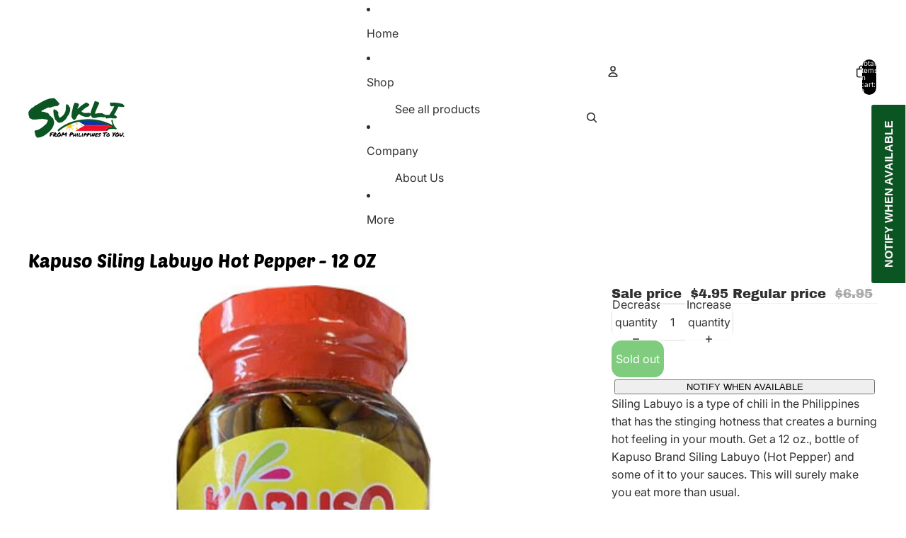

--- FILE ---
content_type: application/javascript; charset=utf-8
request_url: https://searchanise-ef84.kxcdn.com/preload_data.1J2I4f2V2e.js
body_size: 12228
content:
window.Searchanise.preloadedSuggestions=['dried fish','corned beef','spaghetti sauce','magic sarap','bagoong alamang','soy sauce','banana ketchup','all snacks','skyflakes crackers','goldilocks products','cream o','century tuna','beauty products','nata de coco','frozen food','lucky me','fish sauce','barrio fiesta bagoong','lumpia wrapper','cream silk','shrimp paste','coconut milk','star margarine','parol lantern','fish ball','boy bawang','sinigang mix','meat loaf','san miguel purefoods hotdog','lucky me pancit canton','glutinous rice','stick o','bear brand','reno liver spread','all products','beef loaf','filipino snacks','sky flakes','oyster sauce','delimondo corned beef','halo halo','nestle cream','goldilocks polvoron','liver spread','3 in 1 coffee','fruit cocktail','salted egg','pure foods hotdogs','pancit bihon','fudgee bar','bear brand powder milk','purefoods corned beef','tender juicy','corn beef','crispy fry','ube extract','bread pan','sweet rice','pancit canton','all purpose cream','ligo sardines','biscuit crackers','dried mango','jack n jill','fish cracker','eng bee tin','argentina corned beef','calamansi juice','silver swan soy sauce','nagaraya cracker','sotanghon noodles','mang tomas','pan de manila','young coconut strips','magic sarap all-in-one','spanish sardines','peanut butter','pandesal bread','mr gulaman','datu puti','mama sitas','ube yam','banana chips','calamansi extract','condensed milk','potato corner','barrio fiesta','chicharon bulaklak','gourmet tuyo','luxe slim','eng bee tin hopia','knorr seasoning','mogu mogu','salted fish','ube powder','cheese ring','lemon square','mung beans','kikiam frozen','whitening soap','frozen goods','filipino products','glutinous rice flour','coconut cream','dried pusit','lucky me noodles','ding dong','choc nut','tomato sauce','tapioca pearl','rice noodles','bakery products','clover chips','r kitchen','maxi peel','health and beauty product','tamarind candy','pork tocino','buko pandan','suka pinakurat','kojic soap','hot dogs','sweet corn','ginisa mix','sunflower crackers','saba banana','brilliant skin essentials','banana blossom','instant noodles','crab paste','efficascent oil','barong tagalog','gluta lipo','lato sea grapes','sweet pork longanisa','hopia mungo','ufc ketchup','malagkit rice','puto mix','tinapa flakes','palmolive shampoo','lemon square cheese cake','bantayan cebu','jackfruit langka','san marino','powdered milk','monggo bean','datu puti vinegar','nescafé creamy','young coconut','shrimp chips','cheese powder','mang tomas lechon sauce','smoked fish','del monte spaghetti sauce','bongbongs piaya','purefoods hotdog','super q bihon','walis tambo','ph care','shampoo and conditioner','frozen fish','skin white','hi ho','rice flour','palabok mix','mekeni fish','bagoong isda','century tuna hot and spicy','red ribbon','coffee 3-in-1','bangus milkfish','luncheon meat','del monte','even cheese','ufc banana ketchup','odong noodles','lumpia wrappers','lady\'s choice','ice cream','fish crackers','ube condensed milk','pansit canton','mama sita\'s','silver swan','lye water','kopiko blanca','mango juice','macapuno strings','patis fish','hopia baboy','pork cubes','new products','dried fish danggit','graham crackers','eden cheese original','cornick snacks','lechon sauce','queso de bola','nagaraya nuts','pastillas de leche','super q','pork longanisa','datu puti soy sauce','fried garlic','sunsilk shampoo','cebu chorizo','stik o','canned goods','granny goose tortillos','koko krunch','tinapa fish','ube piaya','whitening lotion','dried squid','v cut','ube jam','quickmelt ensaymada','black beans','jufran banana ketchup','sinigang sa gabi','argentina meat','bong bong\'s','puto bumbong','tuyo dried','great taste coffee','kopiko brown coffee','tang juice powder','creamsilk conditioner','chicken skin','choco nut','sticky rice','tipas hopia','green peas','butter cream','kalamansi extract','lumpia shanghai','taro leaves','cup noodles','piattos cheese','potato chips','nata de coco gel','can goods','mang juan','great taste','cheez whiz','sweet and','mr chips','belo product','biscocho bread','banana leaves','nutri star','magic flakes','misua noodles','pee wee','spam tocino','barot saya','chili oil','knorr cube','ufc spaghetti sauce','hot dog','mega sardines','instant coffee','puto molder','pan de sal','rdl baby face','energen oat cereal mix','eskinol cleanser','walis tingting','halo halo mix','sweet chili sauce','baby cologne','tablea cacao','maggi savor','puto seko','purple yam','maxi peel 3','kawali frying pan','fresh bakery','milk powder','luxe slim coffee','rejuvenating set','kojie san','pili nuts','palabok noodles','martin purefoods corporation','sweet kaong','white king','cassava flour','philippine brand','quail eggs','del monte fiesta fruit cocktail','alamang bagoong','canned food','skin magical','jasmine rice','buko pandan jelly','bench cologne','ube hopia','lapid\'s chicharon','ube flavor','taba ng talangka','polvoron pinipig','lactacyd feminine wash','magic melt','garlic peanuts','milk fish','crispy fry breading mix','capiz parol','ladys choice','calamansi concentrate','lechon belly','growers peanuts','beauty product','prawn crackers','tuyo dried fish','milo powder','chicken oil','gluta c','squid ball','papaya soap','dried taro leaves','house of polvoron','milk tea','tocino mix','pansit bihon','arroz caldo','san mig coffee','brilliant skin','feminine wash','fish balls','champorado mix','quick chow','chorizo de cebu','cuticle remover','fresh vegetable','powder milk','cheese whiz','kare kare mix','palmolive shampoo and conditioner','dried dilis','gold medal','slimming coffee','skin care','mama sita','filipino food','ajinomoto seasoning','coconut vinegar','aling conching','butter cookies','buko pie','choco mallows','siopao buns','mongo beans','hello chocolate wafer jack','likas papaya soap','juicy cologne','j crispy isaw','kopiko 3 in 1','san miguel','saba sardines','slimming k','pickled mango','dingdong mix','ladys choice sandwich spread','polvoron assorted','chili garlic','spanish bread','cherifer vitamins','baby bench','muncher green peas','seasoning mix','johnson baby powder','evaporated milk','mama sita\'s oyster sauce','san mig','star margarine regular','sinigang sampalok','health and beauty','yema candy','fudgee barr','sukli filipino grocery online usa','butong pakwan','corn snacks','lily\'s peanut butter','crispy pata','crab and corn soup','ice tea','kraft cheese','kamayan bagoong','chili garlic sauce','cream silk conditioner','adobo mix','cheez it','leche flan llanera','my san','century tuna flakes in oil','shrimp crackers','maggi seasoning','tawas powder','cup cake','spring roll wrappers','laing leaves','maxi peel 2','mung bean','toasted bread','bl cream','yang yang frozen','choco mucho','m.y san','ph care feminine wash','gold medal ready to grill','potato fries','egg cracklet','skin whitening','omega pain killer','coco jam','cracker nuts','fruit salad','tomi sweet corn','potato corner seasoning','pineapple juice','eng bee tin tikoy','ice candy wrapper','kutsinta mix','hot sauce','d original tipas','cheese original','toyo mansi','annatto powder','besuto prawn crackers','snail white','white flower','oishi spicy','salted black beans','liquid seasoning','cheese it','hansel sandwich','brown sugar','muhlach ensaymada','kopiko candy','pinakurat vinegar','salted egg chips','hair and products','food coloring','ri chee','dried herring','yan yan','kalamansi juice','safeguard bar soap','spaghetti noodles','pure foods','malunggay leaves','martin purefoods','maria clara suman','golden bihon','rebisco crackers','pancit noodles','lady\'s choice spread','mamon tostado','tiki tiki','special tikoy','magnolia cheese','dried mangoes','johnson baby cologne','food color','frozen cassava','pork and beans','fish ball sauce','corn chips','marinated bangus','belo whitening','tang juice','coco crunch','banana catsup','puto steamer','ube pandesal','chin chin','jeprox dried fish','chocolate drink','knorr pork cubes','oishi cracklings','bar soap','lala chocolate','bay leaves','curly tops','bottled sardines','fudge bar','fishball sauce','san miguel purefoods tender juicy hotdog','bong bong piaya 10 pieces','bottled tuyo','watermelon seeds','chorizo de bilbao','bibingka mix','ensaymada moulder','flat tops','can food','coconut juice','coconut water','pan de coco','tropics bagoong','red rice','dr alvin','pillow chocolate','growers garlic peanuts','ube cake','jeprox fish','rosquillos cookies','agar-agar gulaman','pork belly','cheese big','siopao pork','best sellers','tortilla chips','goldilocks heat and serve','silka lotion','angel kremdensada','lucky me sotanghon','sampalok candy','eden cheese big','moby chocolate','bicols best laing','mik mik','polvoron molder','sandwich spread','potato powder seasoning 220 g','all product','buko pandan extract','dried shrimp','san marino corned tuna','marie biscuits','corned tuna','maling luncheon','rdl products','c2 apple','aceite de manzanilla','monggo beans','nutri snack','chili sauce','kare kare','pampanga\'s bakery','kapuso tikoy','bread stix','adobong mani','vermicelli noodles','magic melt pie','haw haw','palabok sauce','johnson n johnson','halo halo fruit mix','tamarind soup mix','coconut meat','cup keyk','you glow','baby powder','leche flan moulder','nata de coco white','tapiocal pearls','chick boy','geisha white','mayonnaise lady’s choice','garlic chips','brilliant products','ube bread','bicol express','knorr cubes','fiesta ham','ilocos chichacorn','papaya atsara','pinipig rice','sweet macapuno','roller coaster','beauty white','lomi noodles','pancit canton calamansi','chin chun su','pangasinan brand','philippines christmas capiz parol','miki noodles','butter coconut','ube pillow','egg roll','alamang guisado','barley powder','dried banana blossom','k beaute','happy peanuts','great taste white','stick o chocolate','nescafe 3 in 1 coffee','philippine pendant','nail pusher','cheese spread','out of stock','salted shrimp','coconut grater','la paz batchoy','yema spread','shrimp paste bagoong','anmum materna','nissin wafer','vermicelli sotanghon','ceelin vitamins','edén cheese','hansel mocha','dried danggit','barbecue marinade','oishi prawn','saba tulingan','sea grapes','leche flan','for men','ube candy','canned meat','banana sauce','canned squid','cherifer syrup','mr hat gulaman','edelicious cheese','maya hotcake','miswa noodles','granny goose','shredded coconut','chocolate milk','sticky sweet rice','egg no','coconut jam','table cream','cream o cookies','cupp keyk','fried sardines','kojic acid soap','golden saba','3 in 1 coffee philippine','belo essentials','tapioca pearls','conching otap','chippy barbecue','skyflakes snack','fudgee bar chocolate','tortillos red','ube condensed','beef tapa','curry powder','filipino spaghetti sauce','efficascent oil efficascent','tuna spread','rin bee','smoked milkfish','shing aling','munggo beans','chinese sausage','quail egg','assorted pastillas','langka can','regent cake','dust pan','moby caramel','sweet and sour sauce','itlog na maalat','prima toast','energen chocolate','bubble tea','creamsilk daily treatment','kaong green','red ribbon ensaymada','red horse','wow mani','pork blood','balut eggs','ice scramble','sesame oil','star margarine classic','bagoong pangasinan','tropics product','champorado chocolate','vitamins for kids','my san crackers','jelly fruit','mothers best','ceelin with zinc','skinless longanisa','crispy dried dilis','banana turon','whitening deodorant','chicken cubes','cloud 9 cloud','jasmine rice 25 lbs','ginger brew salabat','bilo bilo','ryx skincerity','datu puti toyo','all purpose','whitening cream','ma ling','kangkong king','tinola mix','bbq marinade','corn bits','ube halaya','peking wok','siomai frozen','lengua de gato','goldilocks sans rival cake','pandan flavor','hopia ube','chili garlic oil','dingdong mix nut','hello panda','choco knots','fresh fish','palm corn beef','fita cracker','orient gourmet','green mango','cheese powder for fries','nova chips','menudo mix','the gomez\'s kitchen','bear brand milk','kropeck regular','coco mama','eskinol papaya','555 sardines spanish','ube ice cream','lucia young coconut meat','jack and jill','coconut gel','special piaya','tide bar','rich chee','spring roll','tomato paste','salted eggs','sapin sapin','agar agar','tender juicy hotdog','muscovado sugar','ml kitchen','argentina meat local','four seasons','goldilocks bakeshop','creamsilk keratin','chicharon mang juan','ube jam ube halaya','beef cubes','cracklings salt and vinegar','keratin conditioner','croley foods','gourmet tuyo in oil','butter toast','jackfruit in the can','fairy skin','cool taste','maxx candy','squid balls','black rice','face cream','queso cheese','sugo peanuts','beauty milk','sinigang mix with gabi','m best','silka soap','jacobina biscuit','excellent pancit canton','sweet tamarind','puto molds','lemon grass','lucky me beef','jack n jill chippy','555 tuna hot and spicy','efficascent oil strength','chicken sotanghon','ginataang mais','santory crackers','tapioca flour','boy bawang hot garlic','quick melt cheese','barong tagalog special','sisig mix','bicols best santol','mama sita’s sarsa ng lechon','annatto seeds','smoke fish','tiki tiki vitamins','pansit canton noodles','barley grass powder','cebuchon lechon belly','coconut oil','milk candy','cheddar cheese','kojic acid with glutathione soap','coco angel','dr alvin set','spiced vinegar','star anise','ligo squid','underarm whitening','argentina brand','salted fish sauce','shrimp cubes','argentina frozen','holiday meat','rice cake','reno liver','mi goreng','pinky\'s goodies','knorr shrimp cubes','sweet beans','cassava cake','excellent bihon','pork rinds','gluta lipo brand','siling labuyo','kutsinta ready mix','c2 apple tea','kawali pan','cheese rings','can foods','coconut strips','sukang iloko','goldilocks frozen meat','barquillos big bite','sago in plastic','ube ensaymada','dried kamias','puto mold','brown rice','malagkit bigas','maggi savor calamansi','clover cheese','argentina beef','rice crackers','fishball flat','hi ro','mango puree','sukang pinakurat','soap bar','likas papaya','baked goods','knorr liquid seasoning','facial cleanser','peanut brittle','maling luncheon meat','oishi chocolate pillows','green tea','lady’s choice','snacks chips','red bean','energen vanilla','fried fish','d’original tipas','marka hipon','ahglow hair rebonding set','ginisang bagoong','mr gulaman buko pandan','bong bong piaya','marca pina soy sauce','facial products','hair color','cheese bread','martin purefoods products','lip tint','grass jelly','dew berry','sunlee brand','coffee candy','chicken inasal','monika brand','mini parol','iced gem biscuits','crab and corn','pan de manila yema spread','bibingka moulder','kadyos beans','vaseline shampoo','suman sa ibos','chicken tocino','skin white lotion','achuete annatto','fish skin','cy gabriel','real mayonnaise','zest o','88 whitening cream','katinko ointment','shrimp bagoong','aiza\'s sweets','propan tlc','fresh fruit','indomie noodles','mango milk','potato powder','bihon noodles','grated coconut','palmolive conditioner','white rabbit','breading mix','spanish style','skyflakes cracker','mama sita sauce','pik nik','coffee mix','pork dinuguan','bongbongs piaya 10 pieces','glow lean','datu puti patis','snacks products','tender care','nora soup','turon with langka','victorias sardines','smoked fish flakes','filipino store','special odong','spicy vinegar','sunsilk pink shampoo','jersey condensed creamer','sebo de macho','hokkaido mackerel','instant champorado','v-cut potato','ponds cream','yang yang','corn nuts','christmas parol lantern','fermented fish','sauteed shrimp','butterscotch squares','mushroom chips','wafer stick','suman sa lihiya','sweet potato','cane vinegar','ube cheese pandesal','canned tuna','bantayan dried fish','maggi magic sarap','vitamin c','kamayan salted shrimp alamang','nissin cup noodles','pure foods corned beef','ramen noodles','lumpiang seasoning','frozen vegetables','iced tea','make up','her skin','frozen banana','nestea lemon','bamboo shoot','bagoong balayan','ques o','fiesta fruit cocktail','ding dong snack mix','silver swan vinegar','lala fish crackers','555 fried sardines','oishi pillow','oishi pillows','beauty soap','tausi black beans','coconut string','jasmine white rice','or gulaman','ox and palm corned beef','pan de','ufc catsup','sarap pinoy','deodorant roll-on','mx3 coffee','kamayan ginisang bagoong','super crunch','itlog na pula','pic a','hello wafer','tinapang galunggong','condense milk','crispy isaw','palm sugar','cheeze it','elbow macaroni','cassava frozen','macapuno candy','glutinous flour','cooking product','mother\'s best','regent corn','spring roll wrapper','la la','martys cracklin','thai tea','irvins salted egg','boy bawang adobo','all products available','red hotdogs','egg noodles','royal tru-orange','sunflower strawberry','bong bong','sesame seeds','young coconut meat','queensland butter','in can','ube otap','ice candy','barako coffee','banana saba','pancit canton chilimansi','miguelitos pandesal','natures tawas','martin hotdog','pancit palabok','guyabano juice','fruits and vegetables','sweet and sour','wow sarap','super stix','go milk','sweet chili','choko choko','knorr soup','silka papaya','dried sapsap','corn rice','glutathione capsules','regent mochi','ginger tea','maxi peel soap','stikko chocolate','frying pan','luxe skin','galunggong dried fish','anchovy dried fish','green jackfruit','puto bumbong steamer','pancit bihon noodle','nagaraya adobo','beef noodles','jack fruit','calamansi powder','rice stick','tome sardines','bisugo dried fish','gugo shampoo','frozen bangus','tuka vinegar','lucia cornick','marky\'s prime bake','gl food','ube champorado','angel all purpose cream','desiccated coconut','pretzels sticks','mabuti sardines','baby bench colonia','health products','frozen foods','pickled papaya','a bonne','caldereta sauce','frozen meat','quality nail pusher','lumpia sauce','ginataan mix','my shaldan','rice noodle','kagat pastillas','walis ting ting','angel creamer','coconut strings','skin care products','tawas whitening','canton noodles','butter cream crackers','pork and beans in can','tocino spam','rebisco chocolate','tito mike\'s','rita ritz','laing in can','ponds beauty','pinasugbo banana brittle','jelly lychee','ube milk','butter coconut biscuit','chicken longanisa','mega tuna','otap sugar','dried tuyo','face whitening','rellenong bangus','crispy dried pusit','ceelin plus','pilinuts nuts','belo soap','excellent rice stick bihon 16 oz','afritada mix','philippine flag','vanilla extract','cloud 9 chocolate','de bola','saffron threads','knorr sinigang','soup mix','canned fish','jufran sweet chili','chocolate tablea','deli mondo','atsara papaya pickles','pork siopao','magic creams','jimms coffee','milk fish frozen','menthol candy','555 tuna afritada','red ribbon mamon','duck eggs','kids vitamins','best quality','stips chips','lactacyd baby','krim stick','kraft eden cheese','lingayen bagoong','vitamin e','sugar free coffee','buttered toast','kagat bakery','muhlach world famous homemade ensaymada','bantayan cebu dilis','body wash','bread sticks','w.l foods','snack food','lucky me bulalo','tiger balm','corn snack','ovaltine candy','century tuna flakes','bongbongs piaya 10','bulaklak ng saging','choco choco','atchara pickled','jack n jill cream o cookies filled','white rice','lucky me lomi','la pacita','pik-nik ketchup','coffee shape','pan de ube','choco mani','silka papaya soap','fish bagoong','kadyos frozen','pandan condensed milk','coconut jelly','tang mango','lala candy','san sebastian','sweet sticky rice','pande manila','kraft cheez whiz','quick melt','wah nam','birch tree milk','bleaching soap','sweet snacks','ice gem','selecta moo','mungo beans','dried seaweed','ready to eat','layer water','lola remedios','temple salted black beans','sago in canned','barley products','88 total white','spaghetti pasta','ensaymada molder','desserts goods','lucia young coconut strips in syrup','pork belly lechon','sweet rice flour','ninong\'s dessert lab','hopia mongo','chicken inasal marinade','kaong red','payless pancit canton','sarsi soda','sauteed shrimp paste','perla white','bench so in love','cheese cake','banana brittle','boy bawang mixed snacks','kaldereta mix','ube flavoring','elena\'s original lapid','dairy cream','heat and serve','ube pastillas','fibisco choco crunchies','egg crackers','cream of mushroom','my san biscuit','instant noodle','bitter melon','ube flavoring extract','tide bar laundry','laundry soap','grahams crackers','success import','gelatin mixture','uraro cookie','conching rosquillos','pork bouillon','kendi mint','nagaraya snacks','koko krunch cereal','four seasons del monte juice','sotanghon soup','palm corned beef','barrio fiesta shrimp paste','matamis na bao','hot cake','chicken noodles','clover bits','galunggong fish','white coffee','spices and condiments','face powder','555 gourmet tuyo','bamboo shoots','chicken powder','beauty white soap','menudo sauce','lilys peanut butter','pork kikiam','tortillos chips','lauras otap','happy time','ube snacks','malunggay tea','best seller','cream filled jack n jill','belo deodorant','ml bagoong','ice candy bag','choco crunchies','berry glow','sarangani bay','per pack','magnolia ice cream','555 sardines in tomato sauce','coconut m','mena cream','tawas calamansi','sugar free','big brothers corniks','mr brown','llanera flan','fiesta spaghetti sauce','shrimp snacks','pinoy spice','california usa','hotcake mix','slimming drink','collagen powder','mochiko flour','papaitan mix','eng bee','shrimp cracker','patis regular','mami noodles','kopiko cappuccino','salted duck egg','chicken spread','milagros farms','lanzones fruit','mama sitas mix','purple yam powder','pancit mix','datu puti toyomansi','cheezee spread','frozen saba banana','coconut powder','kalamansi concentrate','tang powder juice','luxe juice','cheese pimiento','bread crumbs','udon odong','clover chips cheese flavor','snail white soap','philippines christmas capiz','food color powder','pancake mix','knorr sinigang mix','cornick snack','coco mama fresh gata','broom long handle','magic cream','chaokoh coconut milk','lychee jelly','hair rebonding','iced gem','ginataang monggo','dried anchovy','bicols best','saba ready-to-eat','spag sauce','suman cassava','ri-chee snack','red kaong','whatta flakes','dinuguan cooked','xtra big','milo drink','ice scramble mix','frozen ube','marco polo','duck egg','boat tart','kopiko coffee','fresh fruits','cocoa powder','san miguel coffee','ube condiments milk','pickled santol','corned beed','gulaman clear','sukang paombong','sweet bagoong','pichi pichi','shredded coconut meat','pride of pangasinan','kopiko brown','toyomansi soy sauce','egg roll wrapper','sweet spaghetti sauce','v cut potato','skin magical set','red egg','boneless bagoong','pangasinan alamang','pork chicharon','sulfur soap','delmonte spaghetti sauce','salt and vinegar','tapioca starch','vaseline gluta-hya','prawn cracker','snacks biscuits','cuticle tint','corn starch','raw peanuts','purple rice','mango condiments milk','ho-land hopia','deonat deodorant','rgies butterscotch squares with','san marino tuna','tamarind leaves','gata in can','nutri star bbq','walis tambo and walis','broas lady finger','choc o','banana leaf','you glow beauty','sinigang sa miso','all purpose sauce','fish all','bay leaf','philippine dried mango','spicy bagoong','creamy white','piattos sour','kraft cheddar cheese','butter scotch','macaroni salad','fish flakes','lumpia mix','ube pandesal with cheese','rice noodles bihon','sweet and spicy','chocolate crinkles','special butcheron','lolo mulong\'s','mocha cake','burong hipon','mama sita mix','mosquito net','cream silk keratin','mama sitas oyster sauce','mccormick extracts','madam kilay coffee','pandesal mix','baby bench cologne','oishi bread pan','body lotion','presto creams','isla premium','maria clara','mx3 coffee mix','mik mik powder','barong at saya','achuete powder','hany milk chocolate','uni flavor','canned sardines','egg tart','inipit square','mama sitas bbq marinade','mama sita caldereta','dried tunsoy','religious statues','seafood fish','purefoods hotdogs','coconut grater with seat','nestle all','filipiniana tagalog','dried taro','cake mix','saging saba','udon noodles','rice malagkit','beng beng','bread stick','powder juice','aloe vera','paborita round crackers','steamed banana','bear brand milk powder','burong dalag','rice vinegar','banana extract','lucky me chicken noodles','i am worldwide','egg cracklets','boba milk tea','gina mango','reno spread','spanish style sardines','banana blossoms','kirei yummy flakes','moon cake','pandan extract','whitening products','r kitchen gourmet tuyo','ube polvoron','bottled fish','pork cube','tito als','jack n jill cream-o','can good','mae ploy','rice sticks','mamasita mix','spicy sardines','jimms 7 in 1','purefoods luncheon meat','nora gulaman','white king puto mix','red beans','seafood noodles','menlo lumpia wrapper','pure beauty collagen','brilliant soap','sunsilk green','kangkong chips','bagoong isn\'t','pan de manila products','salmon skin','bagoong alamang guisado','langka extract','pilipit pilipit','mang tomas sauce','cake flour','choco chum','ti ilocano','noodle soup','pancit bihon mix','king car','lumpiang shanghai','fita crackers','dalandan juice','ube crackers','mother\'s choice','corn soup','boneless bangus','vinegar pusit','toasted mamon','kropeck fish crackers','shrimp fry','ice scramble powder','ube pancake','beer drinking','cheese product','antonio pueo','gold medal suman','dried gabi leaves','humpy dumpy','loaded chocolate-filled','coconut strip','sweet cow','perla soap','mango jam','tabo or plastic water ladle','crispy garlic','tapa marinade','shu mai','turmeric tea','pork ruffle fat','hot chocolate','coconut shredded','seaweed snacks','facial cream','sarangani milkfish','peanut bar','collagen drink','delicious corned beef','success import cake','magic sarap seasoning','men to','tentay fish ball','jelly straws','cooking oil','hopia monggo','mackerel fish','pansit mix','saba squid','rkitchen g','fish paste','inday\'s best','chopsuey mix','capampangan sisig','filipino style spaghetti sauce','eskinol eskinol','fried rice','ovaltine powder','chicharooms crispy mushroom','cream silk sachet conditioner','tuna afritada','white flower oil','mei wei','victoria bangus','tender juicy foods','shamrock otap','chili mansi','dry peas','mogu mogu coconut','juice powder','fish frozen','molder baking','fried chicken','keratin plus','safeguard body wash','lye water as food','lechon meat','sapin sapin mix','johnsons baby cologne','magic chips','chiz curls','fish kropeck','hop polvoron','magic flakes crackers','white beans','king corn','rice cracker','fita biscuit','magnolia chocolait','mama sita’s','mr gulaman unflavored','tentay patis','onion rings','ho land','buko juice','nestle cream in pack','eskinol cucumber','goldilocks biscocho','kutsinta molder','tropics crab paste taba ng talangka 8 oz','egg rolls','buko pandan condensed milk','nova multigrain','navarro\'s bleaching soap','soy sauce and vinegar','mango gulaman','fresh milk','super q palabok','safe guard','c2 lemon','monamon fish sauce','rice cooker','dried banana blossoms','ginisang bagoong sauteed','jelly powder','canned fruit','gift card','pasta sauce','cooking pan','aling conching polvoron','puso ng saging','lucky me beef noodles','argentina liver spread','shing a ling','chilimansi seasoning','ilocos food products','mango flavor','rebisco biscuit','dayok fish','suka tuba','fry and pop','chocolate pretzels','m y san','want want','siopao bola-bola','guyabano tea','sardines in olive oil','coco sugar','chilli garlic oil','japanese product','magicmelt whole pie','safeguard soap','skyflakes snack pack','kawali inches','century milkfish','mc cormick','spicy tuna','ajinomoto crispy fry','shrimp c','mango extract','pandan leaves','sans rival','squash seeds','sunflower cracker','ponds facial cleanser','biscuits crackers','tiki tiki drops','fish chips','nora arroz caldo','baby oil','cream o chocolate','today fruit','ampalaya leaves','boba tea','gulaman powder','chicken breading','jasmin rice','propan vitamins','potato corner powder','jacobina crackers','hello kitty','coconut candy','marca pina','bleaching cream','guava jelly','grated ube','c.y gabriel','curry mix','super q canton','shrimp bouillons','kojic acid','christmas star','lantern parol','lucky me chicken','nestle milo','black tea','galletas de patatas','magnolia cheeze','green leaves','classic polvoron','goldilocks bread','ube spread','dilis dried fish','korean products','argentina meat loaf','saging na','potchi candy','christmas parol','usa parol','facial wash','max candy','herbal tea','coconut milk chaokoh','sinigang ramen','erawan brand','lady’s choice spread','baking powder','hype ardent skin care','barbecue sauce','caramel bar','itlog maalat','dingdong mixed nuts','ryx clear bomb','kili kili care','ampalaya tea','manila candle','tinted sunscreen','rebisco cream','maxipeel 3 anti acne','dried salted fish','glass noodle','ube halaya jam','caramel tart','keratin shampoo','salted egg fish skin','fresh noodles','knorr beef cubes','pau liniment','ufc banana','argentina corned','mixed nuts','lady choice','moringa tea','cheese cupcake','filipino spaghetti','brazo de mercedes','gerry\'s grill','bulalo noodles','atchara papaya','big bite','taho container','rice cooking','tipas special hopia','coconut crackers','cdo beef loaf','mccormick ube extracts','sweet sauce','rejuvenating brilliant','white rabbit candy','stick rice','miki bihon','maja blanca','ding ding','lee kum kee','cdo meat loaf','big o','slimming collagen','fresh mango','wok frying pan','fermented rice','forest magic','gluten free','cheese whiz pimiento','ho ro','diet coffee','crackers and biscuit','sago in pantry','butterfly ube','sugo garlic','slim coffee','mango flavoring','filipino snack','mogu mogu lychee','cassava starch','cdo loaf','alcl marketing','nail tint','amazing pure barley','nestea tea','lychee fruit','buko in can','assam milk tea','salted shrimp fry bagoong','la paz','bong bongs','frozen saba','m products','roll on','piattos barbecue','sun flower','cherifer drops','madam kilay','lucky me canton','la pacita mamon tostado','thai jasmine rice','ginger candy','shrimp cube','buenas nata de coco','nissin monde','philippine flag bracelet','garlic chili oil','master sardines','knorr liquid','white king bibingka mix 500g','guava spread','unsalted dried fish','mang juan chicharon','dried seaweeds','555 sardines in tomato','nail polish','green mung beans','bean curd','dried anchovies','fresh vegetables','ctf brand','soursop guyabano','canned foods','anchovy sauce','kew pie','tokyo slimming coffee','moon man','macapuno string','mochiko sweet rice','assam black tea','monosodium glutamate','argentina corn beef','anmum milk','street food','spring rolls','dried seafood','sea weeds','sweet soy sauce','super q sotanghon','manzanilla oil','hot and spicy tuna','pili nut','coffee joy','bagoong fish','maxipeel soap','quickmelt cheese','do nut','coconut spread','piknik ketchup','coconut cream milk','chicken skin chicharon','peewee pizza','mk slimming coffee','nescafe coffee','butcheron homemade','pancit malabon','coconut sugar','johnson johnson','top gel','san sebastian dried herring','rice coffee','chocolate wafer','durian candy','banana leaves frozen','mango jelly','garlic oil','bear brand powdered milk','holidays corn','bubble tea taro','aiza\'s pastillas','3 n 1 coffee','wafer sticks','fudge barr','bbq powder','bottle can product','coconut milk powder','sou sauce','salted shrimp fry','lapid chicharon','nacho chips','pork rind','dr alvin soap','johnson powder','blue bay','skin whitening soap','lato sea','chorizo bilbao','knorr chicken cubes','sour cream','mr hat','nora chicken sopas','chicken soup','beef mami','melon grater','cdo corned','gulaman mix','leslies chips','freshly baked bread','miswa chinese vermicelli','cheese pimiento spread','choco pie','bleaching whipped cream','bread spread','aw aw','cheese dog','caldereta mix','bihon mix','bagoong hipon','mushroom chicharon','eng bee tin ube','leche flan molder','birch tree','frozen coconut','cheese curls','sardines in tomato sauce','sour cream powder','mx3 capsules','mango candy','potato starch','skyflakes condensada','galunggong fish frozen','candy mint','filipino foods','big brothers','polvoron goldilocks','payless noodles','happy time biscuit','eden pastillas','black bean','face wash','bagoong tirong','bbq sauce','choco vron','hot cake mix','four season','pancit palabok noodles','regent japanese cheese cake','milcu powder','ufc spaghetti sauce 1 kg','black pepper','relyenong bangus','lucia coconut','egg pie','u e','ready mix','fiesta pinoy','honey calamansi','tuna flakes','good life','belo lotion','balayan fish sauce','gluta soap','red bean paste','daddy mikks','pasencia cookies','all food','new item','pancit canton noodles','egg noodle','j\'s crispy chicken isaw','columbia candy company','lechon paksiw','orange juice','7d dried mango','heavy cream','q bihon','ladys choice tuna spread','and cracker','dahon ng saging','instant soup','fruit jelly','mocha roll','choco stick','ube macapuno','silver fish','quail eggs in can','fried chicken mix','fresh bread','butterfly ube flavor','mackerel in can','pan de sal bread','premium chorizo','miso paste','skin perfection','ube condense','buko pandan flavor','cherifer syrup with','johnsons baby powder','lux slim','fish cake','cheese chips','sea salt','lucky me la paz batchoy','marinated milkfish','kadios beans','la la chocolate','spicy noodles','pande coco','crocs charm','knorr pork','chiz chiz','jufran banana','ginger powder','smoked bangus','ube halohalo','corn grits','noo chi','kojie san skin lightening soap','cassava chips','air freshener','golden coins','flawlessly u','pusit can','afritada sauce','ovaltine ovalteenies','goldilocks siopao','deboned bangus','body soap','red tea','ensaymada pack','bilo bilo mix','tokyo coffee','sausage pork','cream silk shampoo','de coco','balut incubated','cashew nuts','pan bread','smoked herring','roller coaster potato rings','ginamos products','ube crinkles','green kaong','unflavored gulaman','ma kitchen','mamasitas bbq','hokkaido sardines','chicken isaw','big bang','danggit danggit','spam luncheon meat','dahon ng','rdl cream','hopia tipas','xo candy','ho land hopia','bagoong barrio fiesta','cooked food','katinko stick','new york','ube pie','tattoos corn','banana chip','navarros crab paste','finest taste','ufc banana sauce','home pride','del monte spaghetti','ube cheese','milk chocolate','kalamansi in juice','perfume body','red cake','guinataang tulingan','engbeetin hopia','monamon bagoong','sesame seed','black beans in can','ube pillows','nido oriental','tito al\'s','tender care powder','jolly biscuit','sy glow','gabi leaves','red eggs','anchovy fish','aling conching cornic','marshmallow chocolate','kropek cracker\'s','san sebastian sardines','royal white elephant','tausi beans','cornstarch flour','coconut jam spread','chocolate candy','pandan jelly','annatto oil','cebu mango','rich garden','soy sauce silver swan','frozen grated','peewee barbecue','cheese whiz original','green peas in can','uraro cookies','nata de coco green','spring roll sauce','turones de','tocino mix powder','laundry bar','sweet style spaghetti sauce','in a jar','slimming k coffee','lemon square cupcakes','tamarind paste','ube pao','garlic peanut','chocolate cake','corn rice philippines','regent sweet corn','tunsoy dried fish','presto peanut butter','butterscotch bars','coffee 3 in 1','bake pan','paborita crackers','hopia hapon','ube tikoy'];

--- FILE ---
content_type: text/javascript; charset=utf-8
request_url: https://sukli.com/products/kapuso-siling-labuyo-hot-pepper-12-oz.js
body_size: 976
content:
{"id":4603094990934,"title":"Kapuso Siling Labuyo Hot Pepper - 12 OZ","handle":"kapuso-siling-labuyo-hot-pepper-12-oz","description":"\u003cp\u003eSiling Labuyo is a type of chili in the Philippines that has the stinging hotness that creates a burning hot feeling in your mouth. Get a 12 oz., bottle of Kapuso Brand Siling Labuyo (Hot Pepper) and some of it to your sauces. This will surely make you eat more than usual.\u003cbr data-mce-fragment=\"1\"\u003e\u003cstrong\u003e\u003c\/strong\u003e\u003c\/p\u003e\n\u003cp\u003e\u003cstrong\u003eAbout Global Food Solutions\u003c\/strong\u003e\u003cbr data-mce-fragment=\"1\"\u003e\u003c\/p\u003e\n\u003cp\u003eGlobal Food Solutions is the company behind the brand name Kapuso. It is a Chinese company with headquarters at Brgy San Nicolas, San Pablo City, Laguna in the Philippines. The brand name came from the Filipino word PUSO means heart and KAPUSO means heart-mate. The company is into food preservation.\u003c\/p\u003e","published_at":"2020-03-25T05:44:05-07:00","created_at":"2020-03-25T05:44:05-07:00","vendor":"Kapuso","type":"Pepper","tags":["Bottle","Bottled","Bottled Pepper","Kapuso","Out of Stock","Pepper","Spicy"],"price":495,"price_min":495,"price_max":495,"available":false,"price_varies":false,"compare_at_price":695,"compare_at_price_min":695,"compare_at_price_max":695,"compare_at_price_varies":false,"variants":[{"id":32098601074774,"title":"Default Title","option1":"Default Title","option2":null,"option3":null,"sku":"BOTTLED-KAPUSO-GL-221539","requires_shipping":true,"taxable":true,"featured_image":null,"available":false,"name":"Kapuso Siling Labuyo Hot Pepper - 12 OZ","public_title":null,"options":["Default Title"],"price":495,"weight":340,"compare_at_price":695,"inventory_management":"shopify","barcode":"818297012442","quantity_rule":{"min":1,"max":null,"increment":1},"quantity_price_breaks":[],"requires_selling_plan":false,"selling_plan_allocations":[]}],"images":["\/\/cdn.shopify.com\/s\/files\/1\/0256\/3473\/4166\/products\/KapusoSilingLabuyoHotPepper-12OZ.jpg?v=1749671321"],"featured_image":"\/\/cdn.shopify.com\/s\/files\/1\/0256\/3473\/4166\/products\/KapusoSilingLabuyoHotPepper-12OZ.jpg?v=1749671321","options":[{"name":"Title","position":1,"values":["Default Title"]}],"url":"\/products\/kapuso-siling-labuyo-hot-pepper-12-oz","media":[{"alt":null,"id":6723228434518,"position":1,"preview_image":{"aspect_ratio":1.0,"height":500,"width":500,"src":"https:\/\/cdn.shopify.com\/s\/files\/1\/0256\/3473\/4166\/products\/KapusoSilingLabuyoHotPepper-12OZ.jpg?v=1749671321"},"aspect_ratio":1.0,"height":500,"media_type":"image","src":"https:\/\/cdn.shopify.com\/s\/files\/1\/0256\/3473\/4166\/products\/KapusoSilingLabuyoHotPepper-12OZ.jpg?v=1749671321","width":500}],"requires_selling_plan":false,"selling_plan_groups":[]}